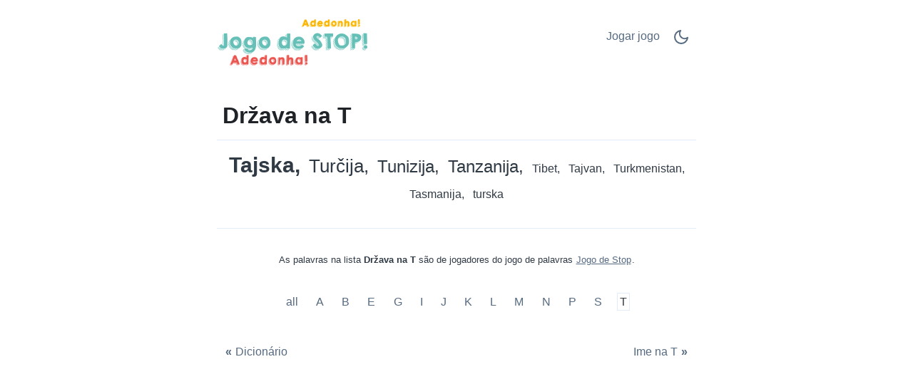

--- FILE ---
content_type: text/html;charset=UTF-8
request_url: https://jogostop.net/c/sl/6962/T/Dr%C5%BEava-na-T/
body_size: 4936
content:
<!DOCTYPE html>
<html lang="sl" theme="light"><head id="j_idt2">
            <meta charset="UTF-8" />

    <!-- Google Tag Manager -->
    <script type="9e1d093465c9cbeeb2abbbfe-text/javascript">
        (function(w,d,s,l,i){w[l]=w[l]||[];w[l].push({'gtm.start':
    new Date().getTime(),event:'gtm.js'});var f=d.getElementsByTagName(s)[0],
    j=d.createElement(s),dl=l!='dataLayer'?'&l='+l:'';j.async=true;j.src=
    'https://www.googletagmanager.com/gtm.js?id='+i+dl;f.parentNode.insertBefore(j,f);
    })(window,document,'script','dataLayer','GTM-W9MC85');

    function gaEvent( eventName, params = {}) {
        dataLayer.push({
            'event': eventName, 
            'server': 'catalog',
            ...params
        });
    }
    </script>
    <!-- End Google Tag Manager -->  
            <meta name="viewport" content="width=device-width, initial-scale=1" />
            <meta name="theme-color" media="(prefers-color-scheme: light)" content="white" />
            <meta name="theme-color" media="(prefers-color-scheme: dark)" content="black" />
            <meta name="mobile-web-app-capable" content="yes" />
            <meta name="apple-mobile-web-app-capable" content="yes" /> 
            <meta name="apple-mobile-web-app-title" content="Jogo de Stop" />
            <link rel="shortcut icon" href="/favicon.png" />
            <link rel="apple-touch-icon" href="/apple-touch-icon.png" />
            <link rel="apple-touch-icon" sizes="57x57" href="/apple-touch-icon-57x57.png" />
            <link rel="apple-touch-icon" sizes="72x72" href="/apple-touch-icon-72x72.png" />
            <link rel="apple-touch-icon" sizes="76x76" href="/apple-touch-icon-76x76.png" />
            <link rel="apple-touch-icon" sizes="114x114" href="/apple-touch-icon-114x114.png" />
            <link rel="apple-touch-icon" sizes="120x120" href="/apple-touch-icon-120x120.png" />
            <link rel="apple-touch-icon" sizes="144x144" href="/apple-touch-icon-144x144.png" />
            <link rel="apple-touch-icon" sizes="152x152" href="/apple-touch-icon-152x152.png" />
            <link rel="apple-touch-icon" sizes="180x180" href="/apple-touch-icon-180x180.png" />

                <meta name="description" content="Država na T - Tajska, Turčija, Tunizija, Tanzanija, Tibet, Tajvan, Turkmenistan, Tasmanija, turska, " />

                <!--facebook-->
                <meta property="og:title" content="Država na T" />
                <meta property="og:type" content="website" />
                <meta property="og:site_name" content="Jogo de Stop" />
                <meta property="og:url" content="https://jogostop.net/c/sl/6962/T/Dr%C5%BEava-na-T/" />
                <meta property="og:description" content="Država na T - Tajska, Turčija, Tunizija, Tanzanija, Tibet, Tajvan, Turkmenistan, Tasmanija, turska, " />
                <meta property="og:image" content="https://drzavamestovas.net/static/share/share-sl.png?v2" />

                <!--twitter-->
                <meta name="twitter:title" content="Država na T" />
                <meta name="twitter:card" content="summary" />
                <meta name="twitter:site" content="Jogo de Stop" />
                <meta name="twitter:url" content="https://jogostop.net/c/sl/6962/T/Dr%C5%BEava-na-T/" />
                <meta name="twitter:description" content="Država na T - Tajska, Turčija, Tunizija, Tanzanija, Tibet, Tajvan, Turkmenistan, Tasmanija, turska, " />
                <meta name="twitter:image" content="https://drzavamestovas.net/static/share/share-sl.png?v2" />
                    <link rel="amphtml" href="https://drzavamestovas.net/c/amp/sl/6962/T/Dr%C5%BEava-na-T/" />

                <link rel="canonical" href="https://drzavamestovas.net/c/sl/6962/T/Dr%C5%BEava-na-T/" />
                <title>Država na T</title>
    
    <style>
        html{line-height:1.15;-webkit-text-size-adjust:100%}body{margin:0}main{display:block}h1{font-size:2em;margin:.67em 0}@media (max-width:767px){h1{font-size:1.7rem;}hr{box-sizing:content-box;height:0;overflow:visible}pre{font-family:monospace,monospace;font-size:1em}a{background-color:transparent}abbr[title]{border-bottom:none;text-decoration:underline;text-decoration:underline dotted}b,strong{font-weight:bolder}code,kbd,samp{font-family:monospace,monospace;font-size:1em}small{font-size:80%}sub,sup{font-size:75%;line-height:0;position:relative;vertical-align:baseline}sub{bottom:-.25em}sup{top:-.5em}img{border-style:none}button,input,optgroup,select,textarea{font-family:inherit;font-size:100%;line-height:1.15;margin:0}button,input{overflow:visible}button,select{text-transform:none}[type=button],[type=reset],[type=submit],button{-webkit-appearance:button}[type=button]::-moz-focus-inner,[type=reset]::-moz-focus-inner,[type=submit]::-moz-focus-inner,button::-moz-focus-inner{border-style:none;padding:0}[type=button]:-moz-focusring,[type=reset]:-moz-focusring,[type=submit]:-moz-focusring,button:-moz-focusring{outline:1px dotted ButtonText}fieldset{padding:.35em .75em .625em}legend{box-sizing:border-box;color:inherit;display:table;max-width:100%;padding:0;white-space:normal}progress{vertical-align:baseline}textarea{overflow:auto}[type=checkbox],[type=radio]{box-sizing:border-box;padding:0}[type=number]::-webkit-inner-spin-button,[type=number]::-webkit-outer-spin-button{height:auto}[type=search]{-webkit-appearance:textfield;outline-offset:-2px}[type=search]::-webkit-search-decoration{-webkit-appearance:none}::-webkit-file-upload-button{-webkit-appearance:button;font:inherit}details{display:block}summary{display:list-item}template{display:none}[hidden]{display:none}
    </style>    
    
    <style>
        .top-nav ul,ul.words{list-style-type:none}ul.words,ul.words li.verified{position:relative}a.active,a:hover,ul.words li.verified .word-button{color:var(--link-hover-color)}li.t7,li.t8{font-weight:500}:root,[theme=default],[theme=light]{--bg-color:#FFFFFF;--headline-color:#1F2328;--font-color:#303A45;--link-color:#566A81;--link-hover-color:#35393D;--border-color:#E2ECF8}[theme=dark]{--bg-color:#111E2C;--headline-color:#D3E5F2;--font-color:#ABC5E2;--link-color:#6F9BCE;--link-hover-color:#C5D1DF;--border-color:#1A314C}[theme=dark] .feather-moon,[theme=light] .feather-sun{display:none}.clearfix::after{content:"";clear:both;display:table}html{background-color:var(--bg-color);color:var(--font-color);font-family:sans-serif}h1{color:var(--headline-color);margin-bottom:0;padding-bottom:1rem;padding-left:.5rem;padding-right:.5rem;border-bottom:1px solid var(--border-color)}a{color:var(--link-color);text-decoration:none;border:1px solid transparent}a.active{border:1px solid var(--border-color)}.container{margin-left:auto;margin-right:auto;max-width:42rem;padding-left:2rem;padding-right:2rem}.top-nav{display:flex;flex-direction:row;justify-content:space-between;align-content:center;padding:1rem 0}.top-nav ul,nav.others{flex-direction:row;display:flex}.top-nav a.logo{margin:auto 0;max-width:45%}.top-nav a.logo img{aspect-ratio:auto 210/85;max-width:100%;height:auto}.top-nav ul{padding:0}.top-nav ul li{margin:.5rem}.top-nav ul li.game-link{padding-top:.1rem}main{margin-bottom:4rem}ul.words{text-align:center;padding:1rem 0;margin:0}ul.words li{display:inline-block;padding:.5rem .25rem;line-height:1.3rem;cursor:default}ul.words li:after{content:","}ul.words li.ad:after,ul.words li:last-child:after{content:""}ul.words li.ad p{font-size:.8rem}ul.words li.verified .word-button{background:0 0;border:none;padding:0 0 0 3px;font:inherit;cursor:pointer;text-decoration:underline}ul.words li.verified .word-button:hover{color:var(--link-hover-color);text-decoration:none}ul.words li.verified .word-detail{display:none;position:absolute;left:50%;transform:translateX(-50%);z-index:100;width:10rem;background-color:var(--bg-color);color:var(--font-color);border:1px solid var(--border-color);padding:.2rem .2rem 0;border-radius:.4rem;box-shadow:0 .4rem 1rem rgba(0,0,0,.15);gap:.6rem;align-items:flex-start;white-space:normal;font-weight:400}ul.words li.verified .word-detail.align-left{left:0;transform:none}ul.words li.verified .word-detail.align-right{left:auto;right:0;transform:none}ul.words li .word-detail::before{content:"";position:absolute;top:-.625rem;left:50%;transform:translateX(-50%);border:.3125rem solid transparent;border-bottom-color:var(--border-color)}ul.words li .word-detail.align-left::before{left:2rem;transform:none}ul.words li .word-detail.align-right::before{left:auto;right:2rem;transform:none}ul.words li .word-detail p{font-size:.8rem;line-height:1.2rem;margin:0}ul.words li .word-detail p::after{content:"(AI Generated)";display:block;font-size:.45rem;color:var(--link-color);text-align:right}li.t0{font-size:1rem}li.t0.verified .word-detail,li.t1.verified .word-detail{top:2.1rem}li.t1{font-size:1.2rem}li.t2{font-size:1.3rem}li.t2.verified .word-detail{top:2.2rem}li.t3{font-size:1.4rem}li.t3.verified .word-detail,li.t4.verified .word-detail,li.t5.verified .word-detail{top:2.3rem}li.t4{font-size:1.5rem}li.t5{font-size:1.6rem}li.t6{font-size:1.7rem}li.t6.verified .word-detail,li.t7.verified .word-detail,li.t8.verified .word-detail{top:2.4rem}li.t7{font-size:1.75rem}li.t8{font-size:1.8rem}li.t9{font-size:1.85rem;font-weight:700}li.t9.verified .word-detail{top:2.45rem}li.t10{font-size:1.9rem;font-weight:800}li.t10.verified .word-detail{top:2.5rem}p.word-source{text-align:center;line-height:1.5rem;padding-top:2rem;font-size:.8rem;border-top:1px solid var(--border-color)}p.word-source a{text-decoration:underline}nav.nav-letters{padding-top:1rem;text-align:center}.ad,.ad b,nav.others .prev span{text-align:left}nav.nav-letters a,nav.nav-letters span{line-height:2.2rem;margin:.4rem;padding:.2rem}nav.nav-letters a:hover{border:1px solid var(--border-color)}nav.others{margin-top:2rem;justify-content:space-between}nav.others .next,nav.others .prev{padding:.4rem;display:flex;flex-direction:row;align-items:center}nav.others b{padding:.3rem}nav.others .next span{text-align:right}.ad{min-height:280px;margin:.5rem 0 1rem;padding:.5rem 0;width:100%}.ad b{font-size:12px;display:block;padding-bottom:5px}.ad.left,.ad.right{width:330px}.ad.left{float:left;padding-right:1rem}.ad.right{float:right;padding-left:1rem}@media (max-width:767px){html{font-size:18px}.container{padding-left:1rem;padding-right:1rem}.top-nav{padding-bottom:0}nav.others .prev,nav.others .prev b{padding-left:0}nav.others .next,nav.others .next b{padding-right:0}.ad.left,ad.right{width:100%;float:initial;padding:0}}.ad.bottom{border-top:none}
    </style>
                <script async="async" src="https://pagead2.googlesyndication.com/pagead/js/adsbygoogle.js?client=ca-pub-2499166985342374" crossorigin="anonymous" type="9e1d093465c9cbeeb2abbbfe-text/javascript"></script>

            <script type="application/ld+json">
                {"@context":"https://schema.org","@type":"ItemList","name":"Država na T","numberOfItems":9,"itemListElement":[{"@type":"ListItem","position":1,"name":"Tajska"},{"@type":"ListItem","position":2,"name":"Turčija"},{"@type":"ListItem","position":3,"name":"Tunizija"},{"@type":"ListItem","position":4,"name":"Tanzanija"},{"@type":"ListItem","position":5,"name":"Tibet"},{"@type":"ListItem","position":6,"name":"Tajvan"},{"@type":"ListItem","position":7,"name":"Turkmenistan"},{"@type":"ListItem","position":8,"name":"Tasmanija"},{"@type":"ListItem","position":9,"name":"turska"}]}
            </script></head><body>

    <!-- Google Tag Manager (noscript) -->
    <noscript><iframe src="https://www.googletagmanager.com/ns.html?id=GTM-W9MC85" height="0" width="0" style="display:none;visibility:hidden"></iframe></noscript>
    <!-- End Google Tag Manager (noscript) -->
            
            <!-- start _header_v2 -->
    
    <script type="9e1d093465c9cbeeb2abbbfe-text/javascript">
        !function(){function e(){return window.matchMedia("(prefers-color-scheme: dark)").matches?"dark":"light"}function t(){return localStorage.getItem("theme")||e()}function n(){document.querySelector("html").setAttribute("theme",t())}n(),window.matchMedia("(prefers-color-scheme: dark)").addEventListener("change",function(){localStorage.setItem("theme",e()),n()}),document.addEventListener("DOMContentLoaded",function(){document.getElementById("darkModeSwitch").addEventListener("click",e=>{e.preventDefault();const o="dark"===t()?"light":"dark";localStorage.setItem("theme",o),n()})})}();
    </script>

    <div class="container">
        <nav class="top-nav" role="navigation" aria-label="Main menu"><a href="/?utm_source=net.topoul.basta&amp;utm_medium=internalad&amp;utm_campaign=catalogLogo" class="logo">
                <img src="/static/logo/pt.png" alt="Jogo de Stop" width="210" height="85" title="Jogo de Stop" /></a>

            <ul>
                <li class="game-link"><a href="/new-game.xhtml?utm_source=net.topoul.basta&amp;utm_medium=internalad&amp;utm_campaign=catalogNavbar" title="Jogar jogo">
                        Jogar jogo
                        </a>
                </li>
                <li class="dark-mode">
                    <a href="#" id="darkModeSwitch" aria-label="Dark Mode Switch">
                        <svg width="24" height="24" viewBox="0 0 24 24" fill="none" stroke="currentColor" stroke-width="2" stroke-linecap="round" stroke-linejoin="round" class="feather feather-sun">
                            <circle cx="12" cy="12" r="5"></circle>
                            <line x1="12" y1="1" x2="12" y2="3"></line>
                            <line x1="12" y1="21" x2="12" y2="23"></line>
                            <line x1="4.22" y1="4.22" x2="5.64" y2="5.64"></line>
                            <line x1="18.36" y1="18.36" x2="19.78" y2="19.78"></line>
                            <line x1="1" y1="12" x2="3" y2="12"></line>
                            <line x1="21" y1="12" x2="23" y2="12"></line>
                            <line x1="4.22" y1="19.78" x2="5.64" y2="18.36"></line>
                            <line x1="18.36" y1="5.64" x2="19.78" y2="4.22"></line>
                        </svg>
                        <svg width="24" height="24" viewBox="0 0 24 24" fill="none" stroke="currentColor" stroke-width="2" stroke-linecap="round" stroke-linejoin="round" class="feather feather-moon">
                            <path d="M21 12.79A9 9 0 1 1 11.21 3 7 7 0 0 0 21 12.79z"></path>
                        </svg>
                    </a>
                </li>
            </ul>
        </nav>
    </div>
            <!-- end _header_v2 -->
            <main>
                <div class="container">
                    <article>
                        <h1>Država na T</h1>
                                <ul class="words clearfix" lang="sl">
                                                <li class="t10">Tajska</li>
                                                <li class="t5">Turčija</li>
                                                <li class="t4">Tunizija</li>
                                                <li class="t4">Tanzanija</li>
                                                <li class="t0">Tibet</li>
                                                <li class="t0">Tajvan</li>
                                                <li class="t0">Turkmenistan</li>
                                                <li class="t0">Tasmanija</li>
                                                <li class="t0">turska</li>
                                </ul>

                                <p class="word-source">As palavras na lista <strong>Država na T</strong> são de jogadores do jogo de palavras <a href="/">Jogo de Stop</a>.
                                </p>
                    </article>

                    <nav class="nav-letters"><a href="/c/sl/6962/-/Dr%C5%BEava/" class="">
                            all
                        </a>
                                <a href="/c/sl/6962/A/Dr%C5%BEava-na-A/" aria-label="Država na A" title="Država na A">
                                    A</a>
                                <a href="/c/sl/6962/B/Dr%C5%BEava-na-B/" aria-label="Država na B" title="Država na B">
                                    B</a>
                                <a href="/c/sl/6962/E/Dr%C5%BEava-na-E/" aria-label="Država na E" title="Država na E">
                                    E</a>
                                <a href="/c/sl/6962/G/Dr%C5%BEava-na-G/" aria-label="Država na G" title="Država na G">
                                    G</a>
                                <a href="/c/sl/6962/I/Dr%C5%BEava-na-I/" aria-label="Država na I" title="Država na I">
                                    I</a>
                                <a href="/c/sl/6962/J/Dr%C5%BEava-na-J/" aria-label="Država na J" title="Država na J">
                                    J</a>
                                <a href="/c/sl/6962/K/Dr%C5%BEava-na-K/" aria-label="Država na K" title="Država na K">
                                    K</a>
                                <a href="/c/sl/6962/L/Dr%C5%BEava-na-L/" aria-label="Država na L" title="Država na L">
                                    L</a>
                                <a href="/c/sl/6962/M/Dr%C5%BEava-na-M/" aria-label="Država na M" title="Država na M">
                                    M</a>
                                <a href="/c/sl/6962/N/Dr%C5%BEava-na-N/" aria-label="Država na N" title="Država na N">
                                    N</a>
                                <a href="/c/sl/6962/P/Dr%C5%BEava-na-P/" aria-label="Država na P" title="Država na P">
                                    P</a>
                                <a href="/c/sl/6962/S/Dr%C5%BEava-na-S/" aria-label="Država na S" title="Država na S">
                                    S</a>
                                <a href="/c/sl/6962/T/Dr%C5%BEava-na-T/" aria-label="Država na T" title="Država na T" class="active">
                                    T</a>
                    </nav>

                    <nav class="others" itemscope="itemscope" itemtype="https://schema.org/SiteNavigationElement" aria-label="Previous and Next category">
                                    <a href="/c/sl/" aria-label="Dicionário" title="Dicionário" itemprop="url" class="prev">
                                        <b>«</b><span itemprop="name">Dicionário</span>
                                    </a>
                                    <a href="/c/sl/6035/T/Ime-na-T/" aria-label="Ime na T" title="Ime na T" itemprop="url" class="next ">
                                        <span itemprop="name">Ime na T</span><b>»</b>
                                    </a>
                    </nav>
                </div>
            </main><script src="/cdn-cgi/scripts/7d0fa10a/cloudflare-static/rocket-loader.min.js" data-cf-settings="9e1d093465c9cbeeb2abbbfe-|49" defer></script><script defer src="https://static.cloudflareinsights.com/beacon.min.js/vcd15cbe7772f49c399c6a5babf22c1241717689176015" integrity="sha512-ZpsOmlRQV6y907TI0dKBHq9Md29nnaEIPlkf84rnaERnq6zvWvPUqr2ft8M1aS28oN72PdrCzSjY4U6VaAw1EQ==" data-cf-beacon='{"version":"2024.11.0","token":"187175580aca458987b321cbe93a4f0a","r":1,"server_timing":{"name":{"cfCacheStatus":true,"cfEdge":true,"cfExtPri":true,"cfL4":true,"cfOrigin":true,"cfSpeedBrain":true},"location_startswith":null}}' crossorigin="anonymous"></script>
</body>
    </html>

--- FILE ---
content_type: text/html; charset=utf-8
request_url: https://www.google.com/recaptcha/api2/aframe
body_size: 267
content:
<!DOCTYPE HTML><html><head><meta http-equiv="content-type" content="text/html; charset=UTF-8"></head><body><script nonce="ZANkwxyao4OYaYx2OW6mWg">/** Anti-fraud and anti-abuse applications only. See google.com/recaptcha */ try{var clients={'sodar':'https://pagead2.googlesyndication.com/pagead/sodar?'};window.addEventListener("message",function(a){try{if(a.source===window.parent){var b=JSON.parse(a.data);var c=clients[b['id']];if(c){var d=document.createElement('img');d.src=c+b['params']+'&rc='+(localStorage.getItem("rc::a")?sessionStorage.getItem("rc::b"):"");window.document.body.appendChild(d);sessionStorage.setItem("rc::e",parseInt(sessionStorage.getItem("rc::e")||0)+1);localStorage.setItem("rc::h",'1768751423524');}}}catch(b){}});window.parent.postMessage("_grecaptcha_ready", "*");}catch(b){}</script></body></html>